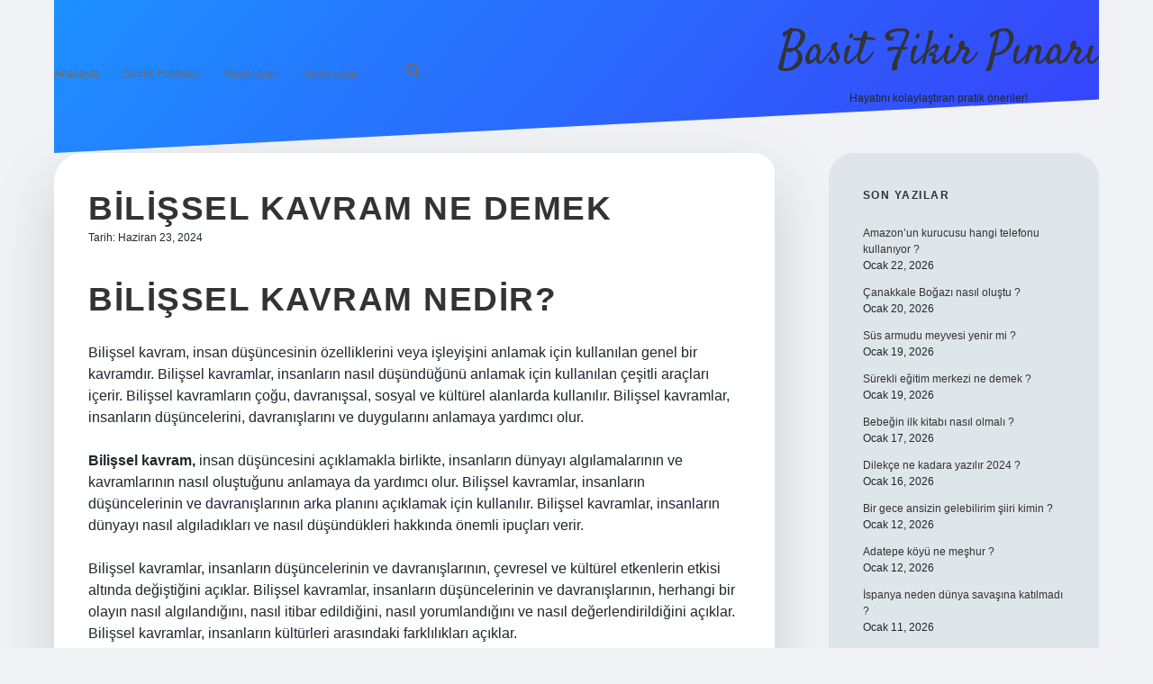

--- FILE ---
content_type: text/html; charset=UTF-8
request_url: https://kolaydna.com.tr/bilissel-kavram-ne-demek/
body_size: 14658
content:
<!DOCTYPE html>

<html lang="tr">

<head>
	<title>Bilişsel kavram ne demek &#8211; Basit Fikir Pınarı</title>
<meta name='robots' content='max-image-preview:large' />
<meta charset="UTF-8" />
<meta name="viewport" content="width=device-width, initial-scale=1" />
<meta name="template" content="Apex 1.40" />
<link rel='dns-prefetch' href='//fonts.googleapis.com' />
<link rel="alternate" type="application/rss+xml" title="Basit Fikir Pınarı &raquo; akışı" href="https://kolaydna.com.tr/feed/" />
<link rel="alternate" type="application/rss+xml" title="Basit Fikir Pınarı &raquo; yorum akışı" href="https://kolaydna.com.tr/comments/feed/" />
<link rel="alternate" type="application/rss+xml" title="Basit Fikir Pınarı &raquo; Bilişsel kavram ne demek yorum akışı" href="https://kolaydna.com.tr/bilissel-kavram-ne-demek/feed/" />
<link rel="alternate" title="oEmbed (JSON)" type="application/json+oembed" href="https://kolaydna.com.tr/wp-json/oembed/1.0/embed?url=https%3A%2F%2Fkolaydna.com.tr%2Fbilissel-kavram-ne-demek%2F" />
<link rel="alternate" title="oEmbed (XML)" type="text/xml+oembed" href="https://kolaydna.com.tr/wp-json/oembed/1.0/embed?url=https%3A%2F%2Fkolaydna.com.tr%2Fbilissel-kavram-ne-demek%2F&#038;format=xml" />
<style id='wp-img-auto-sizes-contain-inline-css' type='text/css'>
img:is([sizes=auto i],[sizes^="auto," i]){contain-intrinsic-size:3000px 1500px}
/*# sourceURL=wp-img-auto-sizes-contain-inline-css */
</style>
<style id='wp-emoji-styles-inline-css' type='text/css'>

	img.wp-smiley, img.emoji {
		display: inline !important;
		border: none !important;
		box-shadow: none !important;
		height: 1em !important;
		width: 1em !important;
		margin: 0 0.07em !important;
		vertical-align: -0.1em !important;
		background: none !important;
		padding: 0 !important;
	}
/*# sourceURL=wp-emoji-styles-inline-css */
</style>
<style id='wp-block-library-inline-css' type='text/css'>
:root{--wp-block-synced-color:#7a00df;--wp-block-synced-color--rgb:122,0,223;--wp-bound-block-color:var(--wp-block-synced-color);--wp-editor-canvas-background:#ddd;--wp-admin-theme-color:#007cba;--wp-admin-theme-color--rgb:0,124,186;--wp-admin-theme-color-darker-10:#006ba1;--wp-admin-theme-color-darker-10--rgb:0,107,160.5;--wp-admin-theme-color-darker-20:#005a87;--wp-admin-theme-color-darker-20--rgb:0,90,135;--wp-admin-border-width-focus:2px}@media (min-resolution:192dpi){:root{--wp-admin-border-width-focus:1.5px}}.wp-element-button{cursor:pointer}:root .has-very-light-gray-background-color{background-color:#eee}:root .has-very-dark-gray-background-color{background-color:#313131}:root .has-very-light-gray-color{color:#eee}:root .has-very-dark-gray-color{color:#313131}:root .has-vivid-green-cyan-to-vivid-cyan-blue-gradient-background{background:linear-gradient(135deg,#00d084,#0693e3)}:root .has-purple-crush-gradient-background{background:linear-gradient(135deg,#34e2e4,#4721fb 50%,#ab1dfe)}:root .has-hazy-dawn-gradient-background{background:linear-gradient(135deg,#faaca8,#dad0ec)}:root .has-subdued-olive-gradient-background{background:linear-gradient(135deg,#fafae1,#67a671)}:root .has-atomic-cream-gradient-background{background:linear-gradient(135deg,#fdd79a,#004a59)}:root .has-nightshade-gradient-background{background:linear-gradient(135deg,#330968,#31cdcf)}:root .has-midnight-gradient-background{background:linear-gradient(135deg,#020381,#2874fc)}:root{--wp--preset--font-size--normal:16px;--wp--preset--font-size--huge:42px}.has-regular-font-size{font-size:1em}.has-larger-font-size{font-size:2.625em}.has-normal-font-size{font-size:var(--wp--preset--font-size--normal)}.has-huge-font-size{font-size:var(--wp--preset--font-size--huge)}.has-text-align-center{text-align:center}.has-text-align-left{text-align:left}.has-text-align-right{text-align:right}.has-fit-text{white-space:nowrap!important}#end-resizable-editor-section{display:none}.aligncenter{clear:both}.items-justified-left{justify-content:flex-start}.items-justified-center{justify-content:center}.items-justified-right{justify-content:flex-end}.items-justified-space-between{justify-content:space-between}.screen-reader-text{border:0;clip-path:inset(50%);height:1px;margin:-1px;overflow:hidden;padding:0;position:absolute;width:1px;word-wrap:normal!important}.screen-reader-text:focus{background-color:#ddd;clip-path:none;color:#444;display:block;font-size:1em;height:auto;left:5px;line-height:normal;padding:15px 23px 14px;text-decoration:none;top:5px;width:auto;z-index:100000}html :where(.has-border-color){border-style:solid}html :where([style*=border-top-color]){border-top-style:solid}html :where([style*=border-right-color]){border-right-style:solid}html :where([style*=border-bottom-color]){border-bottom-style:solid}html :where([style*=border-left-color]){border-left-style:solid}html :where([style*=border-width]){border-style:solid}html :where([style*=border-top-width]){border-top-style:solid}html :where([style*=border-right-width]){border-right-style:solid}html :where([style*=border-bottom-width]){border-bottom-style:solid}html :where([style*=border-left-width]){border-left-style:solid}html :where(img[class*=wp-image-]){height:auto;max-width:100%}:where(figure){margin:0 0 1em}html :where(.is-position-sticky){--wp-admin--admin-bar--position-offset:var(--wp-admin--admin-bar--height,0px)}@media screen and (max-width:600px){html :where(.is-position-sticky){--wp-admin--admin-bar--position-offset:0px}}

/*# sourceURL=wp-block-library-inline-css */
</style><style id='global-styles-inline-css' type='text/css'>
:root{--wp--preset--aspect-ratio--square: 1;--wp--preset--aspect-ratio--4-3: 4/3;--wp--preset--aspect-ratio--3-4: 3/4;--wp--preset--aspect-ratio--3-2: 3/2;--wp--preset--aspect-ratio--2-3: 2/3;--wp--preset--aspect-ratio--16-9: 16/9;--wp--preset--aspect-ratio--9-16: 9/16;--wp--preset--color--black: #000000;--wp--preset--color--cyan-bluish-gray: #abb8c3;--wp--preset--color--white: #ffffff;--wp--preset--color--pale-pink: #f78da7;--wp--preset--color--vivid-red: #cf2e2e;--wp--preset--color--luminous-vivid-orange: #ff6900;--wp--preset--color--luminous-vivid-amber: #fcb900;--wp--preset--color--light-green-cyan: #7bdcb5;--wp--preset--color--vivid-green-cyan: #00d084;--wp--preset--color--pale-cyan-blue: #8ed1fc;--wp--preset--color--vivid-cyan-blue: #0693e3;--wp--preset--color--vivid-purple: #9b51e0;--wp--preset--gradient--vivid-cyan-blue-to-vivid-purple: linear-gradient(135deg,rgb(6,147,227) 0%,rgb(155,81,224) 100%);--wp--preset--gradient--light-green-cyan-to-vivid-green-cyan: linear-gradient(135deg,rgb(122,220,180) 0%,rgb(0,208,130) 100%);--wp--preset--gradient--luminous-vivid-amber-to-luminous-vivid-orange: linear-gradient(135deg,rgb(252,185,0) 0%,rgb(255,105,0) 100%);--wp--preset--gradient--luminous-vivid-orange-to-vivid-red: linear-gradient(135deg,rgb(255,105,0) 0%,rgb(207,46,46) 100%);--wp--preset--gradient--very-light-gray-to-cyan-bluish-gray: linear-gradient(135deg,rgb(238,238,238) 0%,rgb(169,184,195) 100%);--wp--preset--gradient--cool-to-warm-spectrum: linear-gradient(135deg,rgb(74,234,220) 0%,rgb(151,120,209) 20%,rgb(207,42,186) 40%,rgb(238,44,130) 60%,rgb(251,105,98) 80%,rgb(254,248,76) 100%);--wp--preset--gradient--blush-light-purple: linear-gradient(135deg,rgb(255,206,236) 0%,rgb(152,150,240) 100%);--wp--preset--gradient--blush-bordeaux: linear-gradient(135deg,rgb(254,205,165) 0%,rgb(254,45,45) 50%,rgb(107,0,62) 100%);--wp--preset--gradient--luminous-dusk: linear-gradient(135deg,rgb(255,203,112) 0%,rgb(199,81,192) 50%,rgb(65,88,208) 100%);--wp--preset--gradient--pale-ocean: linear-gradient(135deg,rgb(255,245,203) 0%,rgb(182,227,212) 50%,rgb(51,167,181) 100%);--wp--preset--gradient--electric-grass: linear-gradient(135deg,rgb(202,248,128) 0%,rgb(113,206,126) 100%);--wp--preset--gradient--midnight: linear-gradient(135deg,rgb(2,3,129) 0%,rgb(40,116,252) 100%);--wp--preset--font-size--small: 12px;--wp--preset--font-size--medium: 20px;--wp--preset--font-size--large: 21px;--wp--preset--font-size--x-large: 42px;--wp--preset--font-size--regular: 16px;--wp--preset--font-size--larger: 37px;--wp--preset--spacing--20: 0.44rem;--wp--preset--spacing--30: 0.67rem;--wp--preset--spacing--40: 1rem;--wp--preset--spacing--50: 1.5rem;--wp--preset--spacing--60: 2.25rem;--wp--preset--spacing--70: 3.38rem;--wp--preset--spacing--80: 5.06rem;--wp--preset--shadow--natural: 6px 6px 9px rgba(0, 0, 0, 0.2);--wp--preset--shadow--deep: 12px 12px 50px rgba(0, 0, 0, 0.4);--wp--preset--shadow--sharp: 6px 6px 0px rgba(0, 0, 0, 0.2);--wp--preset--shadow--outlined: 6px 6px 0px -3px rgb(255, 255, 255), 6px 6px rgb(0, 0, 0);--wp--preset--shadow--crisp: 6px 6px 0px rgb(0, 0, 0);}:where(.is-layout-flex){gap: 0.5em;}:where(.is-layout-grid){gap: 0.5em;}body .is-layout-flex{display: flex;}.is-layout-flex{flex-wrap: wrap;align-items: center;}.is-layout-flex > :is(*, div){margin: 0;}body .is-layout-grid{display: grid;}.is-layout-grid > :is(*, div){margin: 0;}:where(.wp-block-columns.is-layout-flex){gap: 2em;}:where(.wp-block-columns.is-layout-grid){gap: 2em;}:where(.wp-block-post-template.is-layout-flex){gap: 1.25em;}:where(.wp-block-post-template.is-layout-grid){gap: 1.25em;}.has-black-color{color: var(--wp--preset--color--black) !important;}.has-cyan-bluish-gray-color{color: var(--wp--preset--color--cyan-bluish-gray) !important;}.has-white-color{color: var(--wp--preset--color--white) !important;}.has-pale-pink-color{color: var(--wp--preset--color--pale-pink) !important;}.has-vivid-red-color{color: var(--wp--preset--color--vivid-red) !important;}.has-luminous-vivid-orange-color{color: var(--wp--preset--color--luminous-vivid-orange) !important;}.has-luminous-vivid-amber-color{color: var(--wp--preset--color--luminous-vivid-amber) !important;}.has-light-green-cyan-color{color: var(--wp--preset--color--light-green-cyan) !important;}.has-vivid-green-cyan-color{color: var(--wp--preset--color--vivid-green-cyan) !important;}.has-pale-cyan-blue-color{color: var(--wp--preset--color--pale-cyan-blue) !important;}.has-vivid-cyan-blue-color{color: var(--wp--preset--color--vivid-cyan-blue) !important;}.has-vivid-purple-color{color: var(--wp--preset--color--vivid-purple) !important;}.has-black-background-color{background-color: var(--wp--preset--color--black) !important;}.has-cyan-bluish-gray-background-color{background-color: var(--wp--preset--color--cyan-bluish-gray) !important;}.has-white-background-color{background-color: var(--wp--preset--color--white) !important;}.has-pale-pink-background-color{background-color: var(--wp--preset--color--pale-pink) !important;}.has-vivid-red-background-color{background-color: var(--wp--preset--color--vivid-red) !important;}.has-luminous-vivid-orange-background-color{background-color: var(--wp--preset--color--luminous-vivid-orange) !important;}.has-luminous-vivid-amber-background-color{background-color: var(--wp--preset--color--luminous-vivid-amber) !important;}.has-light-green-cyan-background-color{background-color: var(--wp--preset--color--light-green-cyan) !important;}.has-vivid-green-cyan-background-color{background-color: var(--wp--preset--color--vivid-green-cyan) !important;}.has-pale-cyan-blue-background-color{background-color: var(--wp--preset--color--pale-cyan-blue) !important;}.has-vivid-cyan-blue-background-color{background-color: var(--wp--preset--color--vivid-cyan-blue) !important;}.has-vivid-purple-background-color{background-color: var(--wp--preset--color--vivid-purple) !important;}.has-black-border-color{border-color: var(--wp--preset--color--black) !important;}.has-cyan-bluish-gray-border-color{border-color: var(--wp--preset--color--cyan-bluish-gray) !important;}.has-white-border-color{border-color: var(--wp--preset--color--white) !important;}.has-pale-pink-border-color{border-color: var(--wp--preset--color--pale-pink) !important;}.has-vivid-red-border-color{border-color: var(--wp--preset--color--vivid-red) !important;}.has-luminous-vivid-orange-border-color{border-color: var(--wp--preset--color--luminous-vivid-orange) !important;}.has-luminous-vivid-amber-border-color{border-color: var(--wp--preset--color--luminous-vivid-amber) !important;}.has-light-green-cyan-border-color{border-color: var(--wp--preset--color--light-green-cyan) !important;}.has-vivid-green-cyan-border-color{border-color: var(--wp--preset--color--vivid-green-cyan) !important;}.has-pale-cyan-blue-border-color{border-color: var(--wp--preset--color--pale-cyan-blue) !important;}.has-vivid-cyan-blue-border-color{border-color: var(--wp--preset--color--vivid-cyan-blue) !important;}.has-vivid-purple-border-color{border-color: var(--wp--preset--color--vivid-purple) !important;}.has-vivid-cyan-blue-to-vivid-purple-gradient-background{background: var(--wp--preset--gradient--vivid-cyan-blue-to-vivid-purple) !important;}.has-light-green-cyan-to-vivid-green-cyan-gradient-background{background: var(--wp--preset--gradient--light-green-cyan-to-vivid-green-cyan) !important;}.has-luminous-vivid-amber-to-luminous-vivid-orange-gradient-background{background: var(--wp--preset--gradient--luminous-vivid-amber-to-luminous-vivid-orange) !important;}.has-luminous-vivid-orange-to-vivid-red-gradient-background{background: var(--wp--preset--gradient--luminous-vivid-orange-to-vivid-red) !important;}.has-very-light-gray-to-cyan-bluish-gray-gradient-background{background: var(--wp--preset--gradient--very-light-gray-to-cyan-bluish-gray) !important;}.has-cool-to-warm-spectrum-gradient-background{background: var(--wp--preset--gradient--cool-to-warm-spectrum) !important;}.has-blush-light-purple-gradient-background{background: var(--wp--preset--gradient--blush-light-purple) !important;}.has-blush-bordeaux-gradient-background{background: var(--wp--preset--gradient--blush-bordeaux) !important;}.has-luminous-dusk-gradient-background{background: var(--wp--preset--gradient--luminous-dusk) !important;}.has-pale-ocean-gradient-background{background: var(--wp--preset--gradient--pale-ocean) !important;}.has-electric-grass-gradient-background{background: var(--wp--preset--gradient--electric-grass) !important;}.has-midnight-gradient-background{background: var(--wp--preset--gradient--midnight) !important;}.has-small-font-size{font-size: var(--wp--preset--font-size--small) !important;}.has-medium-font-size{font-size: var(--wp--preset--font-size--medium) !important;}.has-large-font-size{font-size: var(--wp--preset--font-size--large) !important;}.has-x-large-font-size{font-size: var(--wp--preset--font-size--x-large) !important;}
/*# sourceURL=global-styles-inline-css */
</style>

<style id='classic-theme-styles-inline-css' type='text/css'>
/*! This file is auto-generated */
.wp-block-button__link{color:#fff;background-color:#32373c;border-radius:9999px;box-shadow:none;text-decoration:none;padding:calc(.667em + 2px) calc(1.333em + 2px);font-size:1.125em}.wp-block-file__button{background:#32373c;color:#fff;text-decoration:none}
/*# sourceURL=/wp-includes/css/classic-themes.min.css */
</style>
<link rel='stylesheet' id='ct-apex-google-fonts-css' href='//fonts.googleapis.com/css?family=Open+Sans%3A400%2C700%7CSatisfy&#038;subset=latin%2Clatin-ext&#038;display=swap&#038;ver=6.9' type='text/css' media='all' />
<link rel='stylesheet' id='ct-apex-font-awesome-css' href='https://kolaydna.com.tr/wp-content/themes/apex/assets/font-awesome/css/all.min.css?ver=6.9' type='text/css' media='all' />
<link rel='stylesheet' id='ct-apex-style-css' href='https://kolaydna.com.tr/wp-content/themes/apex/style.css?ver=6.9' type='text/css' media='all' />
<style id='ct-apex-style-inline-css' type='text/css'>
/* ================= Temel Ayarlar ================= */
:root {
    --bg-color: #f0f2f5;
    --text-color: #1e272e;
    --menu-bg: #2d3436;
    --menu-hover: #ff6b81;
    --heading-color: #2f3542;
    --accent-color: #ffa502;
    --card-bg: #ffffff;
    --card-shadow: rgba(0,0,0,0.15);
    --transition-speed: 0.35s;
}

/* ================= Fontlar ================= */
body {
    font-family: 'Inter', sans-serif;
    background: var(--bg-color);
    color: var(--text-color);
    margin:0; padding:0;
    transition: all var(--transition-speed) ease;
}
h1, h2, h3, h4 {
    font-family: 'Poppins', sans-serif;
    font-weight: 900;
    text-transform: uppercase;
    letter-spacing: 1.5px;
    transition: transform var(--transition-speed) ease, color var(--transition-speed) ease;
}
h1:hover,h2:hover {
    color: var(--accent-color);
    transform: scale(1.08) rotate(-1deg);
}

/* ================= Header ================= */
header {
    height: 170px;
    display:flex;
    align-items:center;
    justify-content:space-between;
    padding:0 60px;
    background: linear-gradient(130deg, #1e90ff, #3742fa);
    clip-path: polygon(0 0, 100% 0, 100% 65%, 0 100%);
    box-shadow:0 18px 55px var(--card-shadow);
}

/* ================= Menü ================= */
nav.main-nav {
    display:flex;
    gap:50px;
    font-family:'Poppins', sans-serif;
    font-weight:600;
}
nav.main-nav a {
    color:#fff;
    padding:14px 0;
    position:relative;
    transition: all var(--transition-speed) ease;
}
nav.main-nav a::after {
    content:'';
    position:absolute;
    width:0;
    height:3px;
    background: var(--accent-color);
    bottom:-5px;
    left:0;
    transition:width var(--transition-speed) ease;
}
nav.main-nav a:hover::after {
    width:100%;
}
nav.main-nav a:hover {
    color: var(--menu-hover);
    text-shadow: 0 0 4px rgba(255,107,129,0.8);
}

/* ================= Post Kartları ================= */
.post-container {
    background: var(--card-bg);
    border-radius: 32px 22px 32px 22px;
    padding:38px;
    margin-bottom:45px;
    box-shadow:0 28px 70px var(--card-shadow);
    transition: transform var(--transition-speed) ease, box-shadow var(--transition-speed) ease, background var(--transition-speed) ease;
}
.post-container:hover {
    transform: scale(1.08) rotate(-2deg);
    box-shadow:0 35px 85px rgba(0,0,0,0.25);
    background: linear-gradient(145deg, #dfe4ea, #f1f2f6);
}

/* ================= Butonlar ================= */
button, .button, input[type="submit"] {
    padding:18px 42px;
    font-family:'Poppins', sans-serif;
    font-weight:700;
    border:none;
    border-radius:50% 20% 45% 15%;
    background:linear-gradient(135deg, #3742fa, #ff6b81);
    color:#fff;
    cursor:pointer;
    transition: all var(--transition-speed) ease;
}
button:hover, .button:hover, input[type="submit"]:hover {
    transform: scale(1.15) rotate(3deg);
    background:linear-gradient(135deg, #ff6b81, #ffa502);
}

/* ================= Sidebar ================= */
.sidebar {
    background:#dfe6e9;
    border-radius:28px;
    padding:38px;
}
.sidebar .widget-title {
    font-weight:800;
    text-transform:uppercase;
    color:#2d3436;
}

/* ================= Footer ================= */
footer {
    background: linear-gradient(135deg, #3742fa, #1e90ff);
    padding:70px 30px;
    text-align:center;
    clip-path: polygon(0 20%, 100% 0%, 100% 100%, 0 100%);
    color:#fff;
}
footer a {color:#fff;transition:color 0.3s;}
footer a:hover {color: var(--accent-color);}

/* ================= Kayan Başlıklar ================= */
.topic-marquee {
    overflow:hidden;
    white-space:nowrap;
    background:#3742fa;
    padding:20px 0;
    border-radius:14px;
    margin-bottom:35px;
}
.topic-marquee span {
    display:inline-block;
    padding-left:100%;
    animation: scrollTopics 20s linear infinite;
    font-weight:700;
    color:#fff;
    margin-right:70px;
    transition: all 0.3s ease;
}
.topic-marquee span:hover {
    transform: scale(1.25) rotate(-1.5deg);
    color: #ffa502;
}
@keyframes scrollTopics {
    0% {transform:translateX(0);}
    100% {transform:translateX(-100%);}
}

/* ================= Responsive ================= */
@media(max-width:1024px){
    nav.main-nav{ display:none; }
    .post-container{ padding:30px; }
}
@media(max-width:768px){
    .sidebar{ padding:25px; }
}
/*# sourceURL=ct-apex-style-inline-css */
</style>
<script type="text/javascript" src="https://kolaydna.com.tr/wp-includes/js/jquery/jquery.min.js?ver=3.7.1" id="jquery-core-js"></script>
<script type="text/javascript" src="https://kolaydna.com.tr/wp-includes/js/jquery/jquery-migrate.min.js?ver=3.4.1" id="jquery-migrate-js"></script>
<link rel="https://api.w.org/" href="https://kolaydna.com.tr/wp-json/" /><link rel="alternate" title="JSON" type="application/json" href="https://kolaydna.com.tr/wp-json/wp/v2/posts/75" /><link rel="EditURI" type="application/rsd+xml" title="RSD" href="https://kolaydna.com.tr/xmlrpc.php?rsd" />
<meta name="generator" content="WordPress 6.9" />
<link rel="canonical" href="https://kolaydna.com.tr/bilissel-kavram-ne-demek/" />
<link rel='shortlink' href='https://kolaydna.com.tr/?p=75' />
<style type="text/css">.recentcomments a{display:inline !important;padding:0 !important;margin:0 !important;}</style><link rel="icon" href="https://kolaydna.com.tr/wp-content/uploads/2025/09/470-150x150.png" sizes="32x32" />
<link rel="icon" href="https://kolaydna.com.tr/wp-content/uploads/2025/09/470-300x300.png" sizes="192x192" />
<link rel="apple-touch-icon" href="https://kolaydna.com.tr/wp-content/uploads/2025/09/470-300x300.png" />
<meta name="msapplication-TileImage" content="https://kolaydna.com.tr/wp-content/uploads/2025/09/470-300x300.png" />
		<style type="text/css" id="wp-custom-css">
			/* ================= Temel Ayarlar ================= */
:root {
    --bg-color: #f0f2f5;
    --text-color: #1e272e;
    --menu-bg: #2d3436;
    --menu-hover: #ff6b81;
    --heading-color: #2f3542;
    --accent-color: #ffa502;
    --card-bg: #ffffff;
    --card-shadow: rgba(0,0,0,0.15);
    --transition-speed: 0.35s;
}

/* ================= Fontlar ================= */
body {
    font-family: 'Inter', sans-serif;
    background: var(--bg-color);
    color: var(--text-color);
    margin:0; padding:0;
    transition: all var(--transition-speed) ease;
}
h1, h2, h3, h4 {
    font-family: 'Poppins', sans-serif;
    font-weight: 900;
    text-transform: uppercase;
    letter-spacing: 1.5px;
    transition: transform var(--transition-speed) ease, color var(--transition-speed) ease;
}
h1:hover,h2:hover {
    color: var(--accent-color);
    transform: scale(1.08) rotate(-1deg);
}

/* ================= Header ================= */
header {
    height: 170px;
    display:flex;
    align-items:center;
    justify-content:space-between;
    padding:0 60px;
    background: linear-gradient(130deg, #1e90ff, #3742fa);
    clip-path: polygon(0 0, 100% 0, 100% 65%, 0 100%);
    box-shadow:0 18px 55px var(--card-shadow);
}

/* ================= Menü ================= */
nav.main-nav {
    display:flex;
    gap:50px;
    font-family:'Poppins', sans-serif;
    font-weight:600;
}
nav.main-nav a {
    color:#fff;
    padding:14px 0;
    position:relative;
    transition: all var(--transition-speed) ease;
}
nav.main-nav a::after {
    content:'';
    position:absolute;
    width:0;
    height:3px;
    background: var(--accent-color);
    bottom:-5px;
    left:0;
    transition:width var(--transition-speed) ease;
}
nav.main-nav a:hover::after {
    width:100%;
}
nav.main-nav a:hover {
    color: var(--menu-hover);
    text-shadow: 0 0 4px rgba(255,107,129,0.8);
}

/* ================= Post Kartları ================= */
.post-container {
    background: var(--card-bg);
    border-radius: 32px 22px 32px 22px;
    padding:38px;
    margin-bottom:45px;
    box-shadow:0 28px 70px var(--card-shadow);
    transition: transform var(--transition-speed) ease, box-shadow var(--transition-speed) ease, background var(--transition-speed) ease;
}
.post-container:hover {
    transform: scale(1.08) rotate(-2deg);
    box-shadow:0 35px 85px rgba(0,0,0,0.25);
    background: linear-gradient(145deg, #dfe4ea, #f1f2f6);
}

/* ================= Butonlar ================= */
button, .button, input[type="submit"] {
    padding:18px 42px;
    font-family:'Poppins', sans-serif;
    font-weight:700;
    border:none;
    border-radius:50% 20% 45% 15%;
    background:linear-gradient(135deg, #3742fa, #ff6b81);
    color:#fff;
    cursor:pointer;
    transition: all var(--transition-speed) ease;
}
button:hover, .button:hover, input[type="submit"]:hover {
    transform: scale(1.15) rotate(3deg);
    background:linear-gradient(135deg, #ff6b81, #ffa502);
}

/* ================= Sidebar ================= */
.sidebar {
    background:#dfe6e9;
    border-radius:28px;
    padding:38px;
}
.sidebar .widget-title {
    font-weight:800;
    text-transform:uppercase;
    color:#2d3436;
}

/* ================= Footer ================= */
footer {
    background: linear-gradient(135deg, #3742fa, #1e90ff);
    padding:70px 30px;
    text-align:center;
    clip-path: polygon(0 20%, 100% 0%, 100% 100%, 0 100%);
    color:#fff;
}
footer a {color:#fff;transition:color 0.3s;}
footer a:hover {color: var(--accent-color);}

/* ================= Kayan Başlıklar ================= */
.topic-marquee {
    overflow:hidden;
    white-space:nowrap;
    background:#3742fa;
    padding:20px 0;
    border-radius:14px;
    margin-bottom:35px;
}
.topic-marquee span {
    display:inline-block;
    padding-left:100%;
    animation: scrollTopics 20s linear infinite;
    font-weight:700;
    color:#fff;
    margin-right:70px;
    transition: all 0.3s ease;
}
.topic-marquee span:hover {
    transform: scale(1.25) rotate(-1.5deg);
    color: #ffa502;
}
@keyframes scrollTopics {
    0% {transform:translateX(0);}
    100% {transform:translateX(-100%);}
}

/* ================= Responsive ================= */
@media(max-width:1024px){
    nav.main-nav{ display:none; }
    .post-container{ padding:30px; }
}
@media(max-width:768px){
    .sidebar{ padding:25px; }
}		</style>
		</head>

<body id="apex" class="wp-singular post-template-default single single-post postid-75 single-format-standard wp-theme-apex singular singular-post singular-post-75">
			<a class="skip-content" href="#main">İçeriğe geç</a>
	<div id="overflow-container" class="overflow-container">
		<div id="max-width" class="max-width">
									<header class="site-header" id="site-header" role="banner">
				<div id="menu-primary-container" class="menu-primary-container">
					<div id="menu-primary" class="menu-container menu-primary" role="navigation">
	<nav class="menu"><ul id="menu-primary-items" class="menu-primary-items"><li id="menu-item-71" class="menu-item menu-item-type-custom menu-item-object-custom menu-item-home menu-item-71"><a href="https://kolaydna.com.tr/">Anasayfa</a></li>
<li id="menu-item-72" class="menu-item menu-item-type-post_type menu-item-object-page menu-item-72"><a href="https://kolaydna.com.tr/gizlilik-politikasi/">Gizlilik Politikası</a></li>
<li id="menu-item-73" class="menu-item menu-item-type-post_type menu-item-object-page menu-item-73"><a href="https://kolaydna.com.tr/yasal-uyari/">Yasal Uyarı</a></li>
<li id="menu-item-1555" class="menu-item menu-item-type-post_type menu-item-object-page menu-item-1555"><a href="https://kolaydna.com.tr/hakkimizda/">Hakkımızda</a></li>
</ul></nav></div>
					<div class='search-form-container'>
	<button id="search-icon" class="search-icon">
		<i class="fas fa-search"></i>
	</button>
	<form role="search" method="get" class="search-form" action="https://kolaydna.com.tr/">
		<label class="screen-reader-text">Arama</label>
		<input type="search" class="search-field" placeholder="Arayın..." value="" name="s"
		       title="Arama sonuçları:" tabindex="-1"/>
	</form>
</div>									</div>
				<button id="toggle-navigation" class="toggle-navigation">
					<span class="screen-reader-text">menüyü aç</span>
					<svg width="24px" height="18px" viewBox="0 0 24 18" version="1.1" xmlns="http://www.w3.org/2000/svg" xmlns:xlink="http://www.w3.org/1999/xlink">
				    <g stroke="none" stroke-width="1" fill="none" fill-rule="evenodd">
				        <g transform="translate(-148.000000, -36.000000)" fill="#6B6B6B">
				            <g transform="translate(123.000000, 25.000000)">
				                <g transform="translate(25.000000, 11.000000)">
				                    <rect x="0" y="16" width="24" height="2"></rect>
				                    <rect x="0" y="8" width="24" height="2"></rect>
				                    <rect x="0" y="0" width="24" height="2"></rect>
				                </g>
				            </g>
				        </g>
				    </g>
				</svg>				</button>
				<div id="title-container" class="title-container">
					<div id='site-title' class='site-title'><a href='https://kolaydna.com.tr'>Basit Fikir Pınarı</a></div>					<p class="tagline">Hayatını kolaylaştıran pratik öneriler!</p>				</div>
			</header>
									<section id="main" class="main" role="main">
				<div id="loop-container" class="loop-container">
	<div class="post-75 post type-post status-publish format-standard hentry category-makaleler tag-bili tag-sel tag-ve entry">
		<article>
				<div class="post-container">
			<div class='post-header'>
				<h1 class='post-title'>Bilişsel kavram ne demek</h1>
				<div class="post-byline">
    <span class="post-date">
		Tarih: Haziran 23, 2024	</span>
	</div>			</div>
			<div class="post-content">
								<h1>Bilişsel Kavram Nedir?</h1>
<p>Bilişsel kavram, insan düşüncesinin özelliklerini veya işleyişini anlamak için kullanılan genel bir kavramdır. Bilişsel kavramlar, insanların nasıl düşündüğünü anlamak için kullanılan çeşitli araçları içerir. Bilişsel kavramların çoğu, davranışsal, sosyal ve kültürel alanlarda kullanılır. Bilişsel kavramlar, insanların düşüncelerini, davranışlarını ve duygularını anlamaya yardımcı olur.</p>
<p><strong>Bilişsel kavram,</strong> insan düşüncesini açıklamakla birlikte, insanların dünyayı algılamalarının ve kavramlarının nasıl oluştuğunu anlamaya da yardımcı olur. Bilişsel kavramlar, insanların düşüncelerinin ve davranışlarının arka planını açıklamak için kullanılır. Bilişsel kavramlar, insanların dünyayı nasıl algıladıkları ve nasıl düşündükleri hakkında önemli ipuçları verir.</p>
<p>Bilişsel kavramlar, insanların düşüncelerinin ve davranışlarının, çevresel ve kültürel etkenlerin etkisi altında değiştiğini açıklar. Bilişsel kavramlar, insanların düşüncelerinin ve davranışlarının, herhangi bir olayın nasıl algılandığını, nasıl itibar edildiğini, nasıl yorumlandığını ve nasıl değerlendirildiğini açıklar. Bilişsel kavramlar, insanların kültürleri arasındaki farklılıkları açıklar.</p>
<p>Bilişsel kavramlar, insanların düşüncelerinin ve davranışlarının, kültürel ve sosyal alanlarda nasıl yorumlandığını anlamaya da yardımcı olur. Bilişsel kavramlar, insanların düşüncelerinin ve davranışlarının, kültürel ve sosyal ortamlarda nasıl etkilediğini anlamak için kullanılır. Bilişsel kavramlar, insanların kültürel ve sosyal alanlarda nasıl etkileştiğini anlamaya da yardımcı olur.</p>
<p>Bilişsel kavramlar, insanların düşüncelerindeki farklılıkların, çevresel ve sosyal etkenlerin etkisi altında nasıl oluştuğunu anlamaya da yardımcı olur. Bilişsel kavramlar, insanların düşüncelerinin ve davranışlarının, çevresel ve kültürel etkenlerin etkisi altında nasıl değiştiğini açıklar. Bilişsel kavramlar, insanların dünyayı nasıl algıladıkları ve nasıl düşündükleri hakkında önemli ipuçları verir.</p>
<p>Bilişsel kavramlar, düşüncelerin ve davranışların etkileşimini anlamak ve anlamak için kullanılır. Bilişsel kavramlar, insanların düşüncelerinin ve davranışlarının, çevresel ve kültürel etkenlerin etkisi altında nasıl etkilediğini anlamaya da yardımcı olur. Bilişsel kavramlar, aynı zamanda insanların kültürel ve sosyal alanlarda nasıl etkileştiğini de anlamaya da yardımcı olur.</p>
<p>Bilişsel kavramlar, insanların davranışlarının ve düşüncelerinin, çevreye ve kültüre nasıl tepki verdiğini anlamaya da yardımcı olur. Bilişsel kavramlar, insanların düşüncelerinin ve davranışlarının, kültürel ve çevresel ortamlarda nasıl etkileştiğini anlamaya da yardımcı olur. Bilişsel kavramlar, insanların düşüncelerinin ve davranışlarının, herhangi bir olayın nasıl algılandığını, nasıl itibar edildiğini, nasıl yorumlandığı ve nasıl değerlendirildiğini anlamaya da yardımcı olur.</p>
<p>Bu, bilişsel kavramın genel bir açıklamasıdır. Bilişsel kavramlar, insanların düşüncelerinin ve davranışlarının, çevresel ve kültürel faktörlerin etkisi altında nasıl değiştiğini anlamaya da yardımcı olur. Bilişsel kavramlar, insanların dünyayı nasıl algıladıkları ve nasıl düşündükleri hakkında önemli ipuçları verir. Bilişsel kavramlar, insanların kültürleri arasındaki farklılıkları ve düşüncelerinin arka planını anlamaya da yardımcı olur.</p>
							</div>
						<div class="post-meta">
				<p class="post-categories"><span>Tarih: </span><a href="https://kolaydna.com.tr/category/makaleler/" title="Makaleler kategorisinde yazılan tüm yazıları gör">Makaleler</a></p>				<div class="post-tags"><ul><li><a href="https://kolaydna.com.tr/tag/bili/" title="bili etiketine sahip tüm yazıları gör">bili</a></li><li><a href="https://kolaydna.com.tr/tag/sel/" title="sel etiketine sahip tüm yazıları gör">sel</a></li><li><a href="https://kolaydna.com.tr/tag/ve/" title="ve etiketine sahip tüm yazıları gör">ve</a></li></ul></div>				<nav class="further-reading">
	<div class="previous">
		<span>Önceki Yazı</span>
		<a href="https://kolaydna.com.tr/vezneci-kelimesinin-anlami-nedir/">Vezneci kelimesinin anlamı nedir</a>
	</div>
	<div class="next">
		<span>Sonraki Yazı</span>
		<a href="https://kolaydna.com.tr/cekince-kavrami-nedir/">Çekince kavramı nedir</a>
	</div>
</nav>			</div>
		</div>
	</article>
	<section id="comments" class="comments">
      <div class="comments-number">
      <h2>
        14 Yorum      </h2>
    </div>
    <ol class="comment-list">
    		<li class="comment even thread-even depth-1" id="li-comment-525">
		<article id="comment-525" class="comment">
			<div class="comment-author">
				<img alt='Umay' src='https://secure.gravatar.com/avatar/3d13579f08e876d2d2d94da15ea657fb39795dd2a59e3378c9e58c4f4b0d053b?s=48&#038;d=mm&#038;r=g' srcset='https://secure.gravatar.com/avatar/3d13579f08e876d2d2d94da15ea657fb39795dd2a59e3378c9e58c4f4b0d053b?s=96&#038;d=mm&#038;r=g 2x' class='avatar avatar-48 photo' height='48' width='48' decoding='async'/>				<span class="author-name">Umay</span>
			</div>
			<div class="comment-content">
								<p>Bilişsel kavram ne demek başlangıcı açık anlatılmış, fakat detaylar sanki sonraya bırakılmış.</p>
			</div>
			<div class="comment-footer">
				<span class="comment-date">Eylül 23, 2024</span>
				<a rel="nofollow" class="comment-reply-link" href="https://kolaydna.com.tr/bilissel-kavram-ne-demek/?replytocom=525#respond" data-commentid="525" data-postid="75" data-belowelement="comment-525" data-respondelement="respond" data-replyto="Umay için yanıt" aria-label="Umay için yanıt">Yanıtla</a>							</div>
		</article>
		<ul class="children">
		<li class="comment odd alt depth-2" id="li-comment-526">
		<article id="comment-526" class="comment">
			<div class="comment-author">
				<img alt='admin' src='https://secure.gravatar.com/avatar/7b84d11361d633bc6991d69282f2f2770bce48641ec7abc0845e7f2387d9fe5c?s=48&#038;d=mm&#038;r=g' srcset='https://secure.gravatar.com/avatar/7b84d11361d633bc6991d69282f2f2770bce48641ec7abc0845e7f2387d9fe5c?s=96&#038;d=mm&#038;r=g 2x' class='avatar avatar-48 photo' height='48' width='48' decoding='async'/>				<span class="author-name">admin</span>
			</div>
			<div class="comment-content">
								<p>Umay! Katkılarınız sayesinde yazının <em>önemli mesajları</em> daha net bir şekilde ortaya çıktı ve <strong>güçlü biçimde</strong> iletildi.</p>
			</div>
			<div class="comment-footer">
				<span class="comment-date">Eylül 23, 2024</span>
				<a rel="nofollow" class="comment-reply-link" href="https://kolaydna.com.tr/bilissel-kavram-ne-demek/?replytocom=526#respond" data-commentid="526" data-postid="75" data-belowelement="comment-526" data-respondelement="respond" data-replyto="admin için yanıt" aria-label="admin için yanıt">Yanıtla</a>							</div>
		</article>
		</li><!-- #comment-## -->
</ul><!-- .children -->
</li><!-- #comment-## -->
		<li class="comment even thread-odd thread-alt depth-1" id="li-comment-527">
		<article id="comment-527" class="comment">
			<div class="comment-author">
				<img alt='Yiğido' src='https://secure.gravatar.com/avatar/66361ef804585d5b3bf1b836fba543b0ca84f89bdb2bfb4a35860d35ba7b0290?s=48&#038;d=mm&#038;r=g' srcset='https://secure.gravatar.com/avatar/66361ef804585d5b3bf1b836fba543b0ca84f89bdb2bfb4a35860d35ba7b0290?s=96&#038;d=mm&#038;r=g 2x' class='avatar avatar-48 photo' height='48' width='48' decoding='async'/>				<span class="author-name">Yiğido</span>
			</div>
			<div class="comment-content">
								<p>Bilişsel kavram ne demek giriş kısmı konuyu tanıtıyor, yine de daha çok örnek görmek isterdim. Bu kısmı okurken şöyle düşündüm: Bilişsel kavram , insanların düşünme, anlama, öğrenme, hatırlama ve problem çözme gibi zihinsel süreçleriyle ilgili bir ifadedir. Bu kavram, bireylerin çevresindeki dünyayı nasıl algıladıklarını ve bu algıların onların davranışlarını nasıl şekillendirdiğini anlamaya yardımcı olur.</p>
			</div>
			<div class="comment-footer">
				<span class="comment-date">Ekim 6, 2024</span>
				<a rel="nofollow" class="comment-reply-link" href="https://kolaydna.com.tr/bilissel-kavram-ne-demek/?replytocom=527#respond" data-commentid="527" data-postid="75" data-belowelement="comment-527" data-respondelement="respond" data-replyto="Yiğido için yanıt" aria-label="Yiğido için yanıt">Yanıtla</a>							</div>
		</article>
		<ul class="children">
		<li class="comment odd alt depth-2" id="li-comment-528">
		<article id="comment-528" class="comment">
			<div class="comment-author">
				<img alt='admin' src='https://secure.gravatar.com/avatar/7b84d11361d633bc6991d69282f2f2770bce48641ec7abc0845e7f2387d9fe5c?s=48&#038;d=mm&#038;r=g' srcset='https://secure.gravatar.com/avatar/7b84d11361d633bc6991d69282f2f2770bce48641ec7abc0845e7f2387d9fe5c?s=96&#038;d=mm&#038;r=g 2x' class='avatar avatar-48 photo' height='48' width='48' loading='lazy' decoding='async'/>				<span class="author-name">admin</span>
			</div>
			<div class="comment-content">
								<p>Yiğido! </p>
<p>Fikirleriniz farklı bir bakış açısı kattı, her şeye katılmasam da <u>teşekkür ederim</u>.</p>
			</div>
			<div class="comment-footer">
				<span class="comment-date">Ekim 6, 2024</span>
				<a rel="nofollow" class="comment-reply-link" href="https://kolaydna.com.tr/bilissel-kavram-ne-demek/?replytocom=528#respond" data-commentid="528" data-postid="75" data-belowelement="comment-528" data-respondelement="respond" data-replyto="admin için yanıt" aria-label="admin için yanıt">Yanıtla</a>							</div>
		</article>
		</li><!-- #comment-## -->
</ul><!-- .children -->
</li><!-- #comment-## -->
		<li class="comment even thread-even depth-1" id="li-comment-529">
		<article id="comment-529" class="comment">
			<div class="comment-author">
				<img alt='Ömer' src='https://secure.gravatar.com/avatar/3d13579f08e876d2d2d94da15ea657fb39795dd2a59e3378c9e58c4f4b0d053b?s=48&#038;d=mm&#038;r=g' srcset='https://secure.gravatar.com/avatar/3d13579f08e876d2d2d94da15ea657fb39795dd2a59e3378c9e58c4f4b0d053b?s=96&#038;d=mm&#038;r=g 2x' class='avatar avatar-48 photo' height='48' width='48' loading='lazy' decoding='async'/>				<span class="author-name">Ömer</span>
			</div>
			<div class="comment-content">
								<p>Bilişsel kavram ne demek için yapılan giriş sakin, bazı yerler fazla çekingen kalmış olabilir. Bu bilgiye küçük bir çerçeve daha eklenebilir: Bilişsel kavram , insanların düşünme, anlama, öğrenme, hatırlama ve problem çözme gibi zihinsel süreçleriyle ilgili bir ifadedir. Bu kavram, bireylerin çevresindeki dünyayı nasıl algıladıklarını ve bu algıların onların davranışlarını nasıl şekillendirdiğini anlamaya yardımcı olur.</p>
			</div>
			<div class="comment-footer">
				<span class="comment-date">Ekim 17, 2024</span>
				<a rel="nofollow" class="comment-reply-link" href="https://kolaydna.com.tr/bilissel-kavram-ne-demek/?replytocom=529#respond" data-commentid="529" data-postid="75" data-belowelement="comment-529" data-respondelement="respond" data-replyto="Ömer için yanıt" aria-label="Ömer için yanıt">Yanıtla</a>							</div>
		</article>
		<ul class="children">
		<li class="comment odd alt depth-2" id="li-comment-530">
		<article id="comment-530" class="comment">
			<div class="comment-author">
				<img alt='admin' src='https://secure.gravatar.com/avatar/7b84d11361d633bc6991d69282f2f2770bce48641ec7abc0845e7f2387d9fe5c?s=48&#038;d=mm&#038;r=g' srcset='https://secure.gravatar.com/avatar/7b84d11361d633bc6991d69282f2f2770bce48641ec7abc0845e7f2387d9fe5c?s=96&#038;d=mm&#038;r=g 2x' class='avatar avatar-48 photo' height='48' width='48' loading='lazy' decoding='async'/>				<span class="author-name">admin</span>
			</div>
			<div class="comment-content">
								<p>Ömer! </p>
<p>Katkınızla metin <span style="color:blue;">daha net</span> oldu.</p>
			</div>
			<div class="comment-footer">
				<span class="comment-date">Ekim 17, 2024</span>
				<a rel="nofollow" class="comment-reply-link" href="https://kolaydna.com.tr/bilissel-kavram-ne-demek/?replytocom=530#respond" data-commentid="530" data-postid="75" data-belowelement="comment-530" data-respondelement="respond" data-replyto="admin için yanıt" aria-label="admin için yanıt">Yanıtla</a>							</div>
		</article>
		</li><!-- #comment-## -->
</ul><!-- .children -->
</li><!-- #comment-## -->
		<li class="comment even thread-odd thread-alt depth-1" id="li-comment-531">
		<article id="comment-531" class="comment">
			<div class="comment-author">
				<img alt='Gülsüm' src='https://secure.gravatar.com/avatar/66361ef804585d5b3bf1b836fba543b0ca84f89bdb2bfb4a35860d35ba7b0290?s=48&#038;d=mm&#038;r=g' srcset='https://secure.gravatar.com/avatar/66361ef804585d5b3bf1b836fba543b0ca84f89bdb2bfb4a35860d35ba7b0290?s=96&#038;d=mm&#038;r=g 2x' class='avatar avatar-48 photo' height='48' width='48' loading='lazy' decoding='async'/>				<span class="author-name">Gülsüm</span>
			</div>
			<div class="comment-content">
								<p>Bilişsel kavram ne demek ilk cümlelerde hoş bir özet sunuyor, ama daha net ifadeler görebilirdik.</p>
			</div>
			<div class="comment-footer">
				<span class="comment-date">Kasım 13, 2024</span>
				<a rel="nofollow" class="comment-reply-link" href="https://kolaydna.com.tr/bilissel-kavram-ne-demek/?replytocom=531#respond" data-commentid="531" data-postid="75" data-belowelement="comment-531" data-respondelement="respond" data-replyto="Gülsüm için yanıt" aria-label="Gülsüm için yanıt">Yanıtla</a>							</div>
		</article>
		<ul class="children">
		<li class="comment odd alt depth-2" id="li-comment-532">
		<article id="comment-532" class="comment">
			<div class="comment-author">
				<img alt='admin' src='https://secure.gravatar.com/avatar/7b84d11361d633bc6991d69282f2f2770bce48641ec7abc0845e7f2387d9fe5c?s=48&#038;d=mm&#038;r=g' srcset='https://secure.gravatar.com/avatar/7b84d11361d633bc6991d69282f2f2770bce48641ec7abc0845e7f2387d9fe5c?s=96&#038;d=mm&#038;r=g 2x' class='avatar avatar-48 photo' height='48' width='48' loading='lazy' decoding='async'/>				<span class="author-name">admin</span>
			</div>
			<div class="comment-content">
								<p>Gülsüm! Katılmadığım yönler vardı ama katkınız yazıya zenginlik kattı, <mark>teşekkür ederim</mark>.</p>
			</div>
			<div class="comment-footer">
				<span class="comment-date">Kasım 13, 2024</span>
				<a rel="nofollow" class="comment-reply-link" href="https://kolaydna.com.tr/bilissel-kavram-ne-demek/?replytocom=532#respond" data-commentid="532" data-postid="75" data-belowelement="comment-532" data-respondelement="respond" data-replyto="admin için yanıt" aria-label="admin için yanıt">Yanıtla</a>							</div>
		</article>
		</li><!-- #comment-## -->
</ul><!-- .children -->
</li><!-- #comment-## -->
		<li class="comment even thread-even depth-1" id="li-comment-533">
		<article id="comment-533" class="comment">
			<div class="comment-author">
				<img alt='Kıvılcım' src='https://secure.gravatar.com/avatar/3d13579f08e876d2d2d94da15ea657fb39795dd2a59e3378c9e58c4f4b0d053b?s=48&#038;d=mm&#038;r=g' srcset='https://secure.gravatar.com/avatar/3d13579f08e876d2d2d94da15ea657fb39795dd2a59e3378c9e58c4f4b0d053b?s=96&#038;d=mm&#038;r=g 2x' class='avatar avatar-48 photo' height='48' width='48' loading='lazy' decoding='async'/>				<span class="author-name">Kıvılcım</span>
			</div>
			<div class="comment-content">
								<p>Giriş kısmı okuru rahatsız etmiyor, ama ekstra bir şey de hissettirmiyor.</p>
			</div>
			<div class="comment-footer">
				<span class="comment-date">Ocak 29, 2025</span>
				<a rel="nofollow" class="comment-reply-link" href="https://kolaydna.com.tr/bilissel-kavram-ne-demek/?replytocom=533#respond" data-commentid="533" data-postid="75" data-belowelement="comment-533" data-respondelement="respond" data-replyto="Kıvılcım için yanıt" aria-label="Kıvılcım için yanıt">Yanıtla</a>							</div>
		</article>
		<ul class="children">
		<li class="comment odd alt depth-2" id="li-comment-534">
		<article id="comment-534" class="comment">
			<div class="comment-author">
				<img alt='admin' src='https://secure.gravatar.com/avatar/7b84d11361d633bc6991d69282f2f2770bce48641ec7abc0845e7f2387d9fe5c?s=48&#038;d=mm&#038;r=g' srcset='https://secure.gravatar.com/avatar/7b84d11361d633bc6991d69282f2f2770bce48641ec7abc0845e7f2387d9fe5c?s=96&#038;d=mm&#038;r=g 2x' class='avatar avatar-48 photo' height='48' width='48' loading='lazy' decoding='async'/>				<span class="author-name">admin</span>
			</div>
			<div class="comment-content">
								<p>Kıvılcım! Her öneriniz bana uygun gelmese de <u>emeğiniz için teşekkür ederim</u>.</p>
			</div>
			<div class="comment-footer">
				<span class="comment-date">Ocak 29, 2025</span>
				<a rel="nofollow" class="comment-reply-link" href="https://kolaydna.com.tr/bilissel-kavram-ne-demek/?replytocom=534#respond" data-commentid="534" data-postid="75" data-belowelement="comment-534" data-respondelement="respond" data-replyto="admin için yanıt" aria-label="admin için yanıt">Yanıtla</a>							</div>
		</article>
		</li><!-- #comment-## -->
</ul><!-- .children -->
</li><!-- #comment-## -->
		<li class="comment even thread-odd thread-alt depth-1" id="li-comment-535">
		<article id="comment-535" class="comment">
			<div class="comment-author">
				<img alt='Şeyda' src='https://secure.gravatar.com/avatar/3d13579f08e876d2d2d94da15ea657fb39795dd2a59e3378c9e58c4f4b0d053b?s=48&#038;d=mm&#038;r=g' srcset='https://secure.gravatar.com/avatar/3d13579f08e876d2d2d94da15ea657fb39795dd2a59e3378c9e58c4f4b0d053b?s=96&#038;d=mm&#038;r=g 2x' class='avatar avatar-48 photo' height='48' width='48' loading='lazy' decoding='async'/>				<span class="author-name">Şeyda</span>
			</div>
			<div class="comment-content">
								<p>Başlangıç bölümündeki dil oldukça doğal, yalnız biraz daha cesaret isterdim. Son olarak ben şu ayrıntıyı önemli buluyorum: Bilişsel kavram , insanların düşünme, anlama, öğrenme, hatırlama ve problem çözme gibi zihinsel süreçleriyle ilgili bir ifadedir. Bu kavram, bireylerin çevresindeki dünyayı nasıl algıladıklarını ve bu algıların onların davranışlarını nasıl şekillendirdiğini anlamaya yardımcı olur.</p>
			</div>
			<div class="comment-footer">
				<span class="comment-date">Ağustos 16, 2025</span>
				<a rel="nofollow" class="comment-reply-link" href="https://kolaydna.com.tr/bilissel-kavram-ne-demek/?replytocom=535#respond" data-commentid="535" data-postid="75" data-belowelement="comment-535" data-respondelement="respond" data-replyto="Şeyda için yanıt" aria-label="Şeyda için yanıt">Yanıtla</a>							</div>
		</article>
		<ul class="children">
		<li class="comment odd alt depth-2" id="li-comment-536">
		<article id="comment-536" class="comment">
			<div class="comment-author">
				<img alt='admin' src='https://secure.gravatar.com/avatar/7b84d11361d633bc6991d69282f2f2770bce48641ec7abc0845e7f2387d9fe5c?s=48&#038;d=mm&#038;r=g' srcset='https://secure.gravatar.com/avatar/7b84d11361d633bc6991d69282f2f2770bce48641ec7abc0845e7f2387d9fe5c?s=96&#038;d=mm&#038;r=g 2x' class='avatar avatar-48 photo' height='48' width='48' loading='lazy' decoding='async'/>				<span class="author-name">admin</span>
			</div>
			<div class="comment-content">
								<p>Şeyda! </p>
<p>Fikirleriniz yazının <mark>ifadesini</mark> sadeleştirdi.</p>
			</div>
			<div class="comment-footer">
				<span class="comment-date">Ağustos 16, 2025</span>
				<a rel="nofollow" class="comment-reply-link" href="https://kolaydna.com.tr/bilissel-kavram-ne-demek/?replytocom=536#respond" data-commentid="536" data-postid="75" data-belowelement="comment-536" data-respondelement="respond" data-replyto="admin için yanıt" aria-label="admin için yanıt">Yanıtla</a>							</div>
		</article>
		</li><!-- #comment-## -->
</ul><!-- .children -->
</li><!-- #comment-## -->
		<li class="comment even thread-even depth-1" id="li-comment-537">
		<article id="comment-537" class="comment">
			<div class="comment-author">
				<img alt='Tuğçe' src='https://secure.gravatar.com/avatar/3d13579f08e876d2d2d94da15ea657fb39795dd2a59e3378c9e58c4f4b0d053b?s=48&#038;d=mm&#038;r=g' srcset='https://secure.gravatar.com/avatar/3d13579f08e876d2d2d94da15ea657fb39795dd2a59e3378c9e58c4f4b0d053b?s=96&#038;d=mm&#038;r=g 2x' class='avatar avatar-48 photo' height='48' width='48' loading='lazy' decoding='async'/>				<span class="author-name">Tuğçe</span>
			</div>
			<div class="comment-content">
								<p>Bilişsel kavram ne demek başlangıcı merak uyandırıyor, yine de daha cesur bir ton iyi olabilirdi.</p>
			</div>
			<div class="comment-footer">
				<span class="comment-date">Aralık 6, 2025</span>
				<a rel="nofollow" class="comment-reply-link" href="https://kolaydna.com.tr/bilissel-kavram-ne-demek/?replytocom=537#respond" data-commentid="537" data-postid="75" data-belowelement="comment-537" data-respondelement="respond" data-replyto="Tuğçe için yanıt" aria-label="Tuğçe için yanıt">Yanıtla</a>							</div>
		</article>
		<ul class="children">
		<li class="comment odd alt depth-2" id="li-comment-538">
		<article id="comment-538" class="comment">
			<div class="comment-author">
				<img alt='admin' src='https://secure.gravatar.com/avatar/7b84d11361d633bc6991d69282f2f2770bce48641ec7abc0845e7f2387d9fe5c?s=48&#038;d=mm&#038;r=g' srcset='https://secure.gravatar.com/avatar/7b84d11361d633bc6991d69282f2f2770bce48641ec7abc0845e7f2387d9fe5c?s=96&#038;d=mm&#038;r=g 2x' class='avatar avatar-48 photo' height='48' width='48' loading='lazy' decoding='async'/>				<span class="author-name">admin</span>
			</div>
			<div class="comment-content">
								<p>Tuğçe! Sevgili dostum, sunduğunuz öneriler yazının <u>ana temasını</u> vurguladı ve okuyucuya mesajın daha <strong>net</strong> aktarılmasına yardımcı oldu.</p>
			</div>
			<div class="comment-footer">
				<span class="comment-date">Aralık 6, 2025</span>
				<a rel="nofollow" class="comment-reply-link" href="https://kolaydna.com.tr/bilissel-kavram-ne-demek/?replytocom=538#respond" data-commentid="538" data-postid="75" data-belowelement="comment-538" data-respondelement="respond" data-replyto="admin için yanıt" aria-label="admin için yanıt">Yanıtla</a>							</div>
		</article>
		</li><!-- #comment-## -->
</ul><!-- .children -->
</li><!-- #comment-## -->
  </ol>
  	<div id="respond" class="comment-respond">
		<div id="reply-title" class="comment-reply-title">Bir yanıt yazın <small><a rel="nofollow" id="cancel-comment-reply-link" href="/bilissel-kavram-ne-demek/#respond" style="display:none;">Yanıtı iptal et</a></small></div><form action="https://kolaydna.com.tr/wp-comments-post.php" method="post" id="commentform" class="comment-form"><p class="comment-notes"><span id="email-notes">E-posta adresiniz yayınlanmayacak.</span> <span class="required-field-message">Gerekli alanlar <span class="required">*</span> ile işaretlenmişlerdir</span></p><p class="comment-form-comment">
	            <label for="comment">Yorum</label>
	            <textarea required id="comment" name="comment" cols="45" rows="8" aria-required="true"></textarea>
	        </p><p class="comment-form-author">
	            <label for="author">İsim*</label>
	            <input id="author" name="author" type="text" value="" size="30" aria-required='true' />
	        </p>
<p class="comment-form-email">
	            <label for="email">E-Posta*</label>
	            <input id="email" name="email" type="email" value="" size="30" aria-required='true' />
	        </p>
<p class="comment-form-url">
	            <label for="url">Web Sitesi</label>
	            <input id="url" name="url" type="url" value="" size="30" />
	            </p>
<p class="comment-form-cookies-consent"><input id="wp-comment-cookies-consent" name="wp-comment-cookies-consent" type="checkbox" value="yes" /> <label for="wp-comment-cookies-consent">Daha sonraki yorumlarımda kullanılması için adım, e-posta adresim ve site adresim bu tarayıcıya kaydedilsin.</label></p>
<input type="hidden" name="comment_time" value="1769095704" /><input type="hidden" name="captcha_answer" value="83452" /><p class="comment-form-captcha">
            <label for="captcha"> 6 + 2 kaçtır? <span class="required">*</span></label>
            <input id="captcha" name="captcha" type="text" size="30" required />
          </p><script type="text/javascript">
        document.addEventListener("DOMContentLoaded", function() {
            var submitButton = document.querySelector("#commentform #submit");
            if(submitButton){
                submitButton.disabled = true;
                var waitTime = 9999;
                var countdown = setInterval(function(){
                    waitTime--;
                    submitButton.value = "Yorum için bekleyin: " + waitTime + "s";
                    if(waitTime <= 0){
                        clearInterval(countdown);
                        submitButton.disabled = false;
                        submitButton.value = "Yorumu Gönder";
                    }
                }, 1000);
            }
        });
    </script><p class="form-submit"><input name="submit" type="submit" id="submit" class="submit" value="Yorum gönder" /> <input type='hidden' name='comment_post_ID' value='75' id='comment_post_ID' />
<input type='hidden' name='comment_parent' id='comment_parent' value='0' />
</p><p style="display: none;"><input type="hidden" id="akismet_comment_nonce" name="akismet_comment_nonce" value="bdb7246076" /></p><p style="display: none !important;" class="akismet-fields-container" data-prefix="ak_"><label>&#916;<textarea name="ak_hp_textarea" cols="45" rows="8" maxlength="100"></textarea></label><input type="hidden" id="ak_js_1" name="ak_js" value="101"/><script>document.getElementById( "ak_js_1" ).setAttribute( "value", ( new Date() ).getTime() );</script></p></form>	</div><!-- #respond -->
	</section></div></div>
<div style="display:none">
<a href="https://hiperrcasino.com/" title="Hipercasino" rel="dofollow" target="_blank">Hipercasino</a> <a href="https://sislident.com" title="şişli escort" target="_blank"><strong>şişli escort</strong></a>
</div>
<a href="https://kolaydna.com.tr/wp-sitemap.xml" title="Sitemap">Sitemap</a>
<br>

</section> <!-- .main -->

	<aside class="sidebar sidebar-primary" id="sidebar-primary" role="complementary">
		<h1 class="screen-reader-text">Sidebar</h1>
		
		<section id="recent-posts-2" class="widget widget_recent_entries">
		<h2 class="widget-title">Son Yazılar</h2>
		<ul>
											<li>
					<a href="https://kolaydna.com.tr/amazonun-kurucusu-hangi-telefonu-kullaniyor/">Amazon&#8217;un kurucusu hangi telefonu kullanıyor ?</a>
											<span class="post-date">Ocak 22, 2026</span>
									</li>
											<li>
					<a href="https://kolaydna.com.tr/canakkale-bogazi-nasil-olustu/">Çanakkale Boğazı nasıl oluştu ?</a>
											<span class="post-date">Ocak 20, 2026</span>
									</li>
											<li>
					<a href="https://kolaydna.com.tr/sus-armudu-meyvesi-yenir-mi/">Süs armudu meyvesi yenir mi ?</a>
											<span class="post-date">Ocak 19, 2026</span>
									</li>
											<li>
					<a href="https://kolaydna.com.tr/surekli-egitim-merkezi-ne-demek/">Sürekli eğitim merkezi ne demek ?</a>
											<span class="post-date">Ocak 19, 2026</span>
									</li>
											<li>
					<a href="https://kolaydna.com.tr/bebegin-ilk-kitabi-nasil-olmali/">Bebeğin ilk kitabı nasıl olmalı ?</a>
											<span class="post-date">Ocak 17, 2026</span>
									</li>
											<li>
					<a href="https://kolaydna.com.tr/dilekce-ne-kadara-yazilir-2024/">Dilekçe ne kadara yazılır 2024 ?</a>
											<span class="post-date">Ocak 16, 2026</span>
									</li>
											<li>
					<a href="https://kolaydna.com.tr/bir-gece-ansizin-gelebilirim-siiri-kimin/">Bir gece ansizin gelebilirim şiiri kimin ?</a>
											<span class="post-date">Ocak 12, 2026</span>
									</li>
											<li>
					<a href="https://kolaydna.com.tr/adatepe-koyu-ne-meshur/">Adatepe köyü ne meşhur ?</a>
											<span class="post-date">Ocak 12, 2026</span>
									</li>
											<li>
					<a href="https://kolaydna.com.tr/ispanya-neden-dunya-savasina-katilmadi/">İspanya neden dünya savaşına katılmadı ?</a>
											<span class="post-date">Ocak 11, 2026</span>
									</li>
											<li>
					<a href="https://kolaydna.com.tr/vites-3den-1e-alinir-mi/">Vites 3&#8217;den 1&#8217;e alınır mı ?</a>
											<span class="post-date">Ocak 11, 2026</span>
									</li>
					</ul>

		</section><section id="custom_html-2" class="widget_text widget widget_custom_html"><div class="textwidget custom-html-widget"><a href="https://backlinkpaneli.com.tr/"><img class="alignnone wp-image-68 size-full" src="https://kolaydna.com.tr/wp-content/uploads/2024/06/backlinkalmin.png" alt="Backlink Paneli" width="300" height="250" /></a></div></section><section id="custom_html-3" class="widget_text widget widget_custom_html"><div class="textwidget custom-html-widget"><font color="red"><b>Reklam ve İletişim:</b></font> <font color="blue">Skype: live:.cid.575569c608265c69</font> 
<br><br>
<font color="red"><b>Yasal Uyarı:</b></font>
<font color="black"><b>Bu internet sitesi, herhangi bir marka, kurum veya şahıs şirketi ile hiçbir bağlantısı bulunmamaktadır. Sitede yalnızca kendi hazırladığımız makaleler paylaşılmaktadır. Burada yer alan içerikler haber niteliği taşımamakta olup, gerçek kurum ve kişiler hakkında paylaşım yapılmamaktadır. Gerçek kurum ve kişiler ile isim benzerlikleri tamamen tesadüfidir. Sitemizdeki bilgiler taslak halindedir ve tavsiye niteliği taşımazlar.</b></font>
<br><br>
Sitemiz, 5651 Sayılı Kanun gereğince Bilgi Teknolojileri ve İletişim Kurumu (BTK) tarafından onaylanmış bir Yer Sağlayıcı olarak hizmet vermektedir. Bu nedenle, sitedeki içerikleri proaktif olarak denetleme veya araştırma yükümlülüğümüz bulunmamaktadır. Ancak, üyelerimiz yazdıkları içeriklerin sorumluluğunu taşımakta olup, siteye üye olarak bu sorumluluğu kabul etmiş sayılırlar. 
<br><br>
Hukuka ve yasal düzenlemelere aykırı olduğunu düşündüğünüz içerikleri, <a href="/cdn-cgi/l/email-protection" class="__cf_email__" data-cfemail="9cfefdfff7f0f5f2f7ecfdf2f9f0f5fff3f1e8eedcfbf1fdf5f0b2fff3f1">[email&#160;protected]</a> adresine bildirmeniz halinde, ilgili içerikler yasal süre içerisinde sitemizden kaldırılacaktır. </div></section><section id="search-2" class="widget widget_search"><div class='search-form-container'>
	<form role="search" method="get" class="search-form" action="https://kolaydna.com.tr/">
		<label class="screen-reader-text" for="search-field">Arama</label>
		<input id="search-field" type="search" class="search-field" value="" name="s"
		       title="Arama sonuçları:"/>
		<input type="submit" class="search-submit" value='Git'/>
	</form>
</div></section><section id="recent-comments-2" class="widget widget_recent_comments"><h2 class="widget-title">Son yorumlar</h2><ul id="recentcomments"><li class="recentcomments"><a href="https://kolaydna.com.tr/otektik-sogutma-nedir/#comment-646">Ötektik soğutma nedir</a> için <span class="comment-author-link">admin</span></li><li class="recentcomments"><a href="https://kolaydna.com.tr/otektik-sogutma-nedir/#comment-645">Ötektik soğutma nedir</a> için <span class="comment-author-link">Arzu</span></li><li class="recentcomments"><a href="https://kolaydna.com.tr/tas-istinat-duvari-nedir/#comment-634">Taş istinat duvarı nedir</a> için <span class="comment-author-link">admin</span></li><li class="recentcomments"><a href="https://kolaydna.com.tr/tas-istinat-duvari-nedir/#comment-633">Taş istinat duvarı nedir</a> için <span class="comment-author-link">Deniz</span></li><li class="recentcomments"><a href="https://kolaydna.com.tr/calisma-ortami-gozetimi-nedir/#comment-626">Çalışma ortamı gözetimi nedir</a> için <span class="comment-author-link">admin</span></li></ul></section>	</aside>



<marquee style='position: absolute; width: 0px;'>


<a href="https://www.elexbet.co/" title="elexbet yeni giriş">elexbet yeni giriş</a><a href="bahis siteleri" title="https://worlddabeureka.org/">https://worlddabeureka.org/</a><a href="https://www.betexper.xyz/" title="betexper güncel adres">betexper güncel adres</a>
</marquee>
<footer id="site-footer" class="site-footer" role="contentinfo">
        <div class="design-credit">
        <span>
          <font color="red"><b>Reklam ve İletişim:</b></font> <font color="#ea4335">E-mail: <a href="/cdn-cgi/l/email-protection" class="__cf_email__" data-cfemail="4d2f2c2e26212423263d2c232821240d2a202c2421632e2220">[email&#160;protected]</a></font> <font color="#464EB8">Teams: <a href="/cdn-cgi/l/email-protection" class="__cf_email__" data-cfemail="30565f42455d58594a5d55445970575d51595c1e535f5d">[email&#160;protected]</a></font> <font color="#4FCE5D">Whatsapp: 0262 606 0 726</font> <font color="#0088CC">Telegram: @karabul</font> 
			<br /><font color="red"><b>Yasal Uyarı:</b></font> Sitemiz, 5651 Sayılı Kanun gereğince Bilgi Teknolojileri ve İletişim Kurumu (BTK) tarafından onaylanmış bir Yer Sağlayıcı olarak hizmet vermektedir. Bu nedenle, sitedeki içerikleri proaktif olarak denetleme veya araştırma yükümlülüğümüz bulunmamaktadır. Ancak, üyelerimiz yazdıkları içeriklerin sorumluluğunu taşımakta olup, siteye üye olarak bu sorumluluğu kabul etmiş sayılırlar.

Bu internet sitesi, herhangi bir marka, kurum veya şahıs şirketi ile hiçbir bağlantısı bulunmamaktadır. Sitede yalnızca kendi hazırladığımız makaleler paylaşılmaktadır. Burada yer alan içerikler haber niteliği taşımamakta olup, gerçek kurum ve kişiler hakkında paylaşım yapılmamaktadır. Gerçek kurum ve kişiler ile isim benzerlikleri tamamen tesadüfidir.

Sitemiz, kar amacı gütmeyen ve tamamen ücretsiz bir bilgi paylaşım platformudur. Hukuka ve yasal düzenlemelere aykırı olduğunu düşündüğünüz içerikleri, <a href="/cdn-cgi/l/email-protection#ddbfbcbeb6b1b4b3b6adbcb3b8b1b4beb2b0a9af9dbab0bcb4b1f3beb2b0" rel="dofollow" title="backlinkpanelicomtr@gmail.com"><font color="blue"><b><span class="__cf_email__" data-cfemail="412320222a2d282f2a31202f242d28222e2c353301262c20282d6f222e2c">[email&#160;protected]</span></b></font></a> adresine bildirmeniz halinde, ilgili içerikler yasal süre içerisinde sitemizden kaldırılacaktır.
        </span>
    </div>
</footer>
</div>
</div><!-- .overflow-container -->

<button id="scroll-to-top" class="scroll-to-top"><span class="screen-reader-text">Scroll to the top</span><i class="fas fa-arrow-up"></i></button><script data-cfasync="false" src="/cdn-cgi/scripts/5c5dd728/cloudflare-static/email-decode.min.js"></script><script type="speculationrules">
{"prefetch":[{"source":"document","where":{"and":[{"href_matches":"/*"},{"not":{"href_matches":["/wp-*.php","/wp-admin/*","/wp-content/uploads/*","/wp-content/*","/wp-content/plugins/*","/wp-content/themes/apex/*","/*\\?(.+)"]}},{"not":{"selector_matches":"a[rel~=\"nofollow\"]"}},{"not":{"selector_matches":".no-prefetch, .no-prefetch a"}}]},"eagerness":"conservative"}]}
</script>
<script type="text/javascript" id="ct-apex-js-js-extra">
/* <![CDATA[ */
var ct_apex_objectL10n = {"openMenu":"men\u00fcy\u00fc a\u00e7","closeMenu":"men\u00fcy\u00fc kapat","openChildMenu":"a\u00e7\u0131l\u0131r men\u00fcy\u00fc a\u00e7","closeChildMenu":"a\u00e7\u0131l\u0131r men\u00fcy\u00fc kapat"};
//# sourceURL=ct-apex-js-js-extra
/* ]]> */
</script>
<script type="text/javascript" src="https://kolaydna.com.tr/wp-content/themes/apex/js/build/production.min.js?ver=6.9" id="ct-apex-js-js"></script>
<script type="text/javascript" src="https://kolaydna.com.tr/wp-includes/js/comment-reply.min.js?ver=6.9" id="comment-reply-js" async="async" data-wp-strategy="async" fetchpriority="low"></script>
<script defer type="text/javascript" src="https://kolaydna.com.tr/wp-content/plugins/akismet/_inc/akismet-frontend.js?ver=1704837122" id="akismet-frontend-js"></script>
<script id="wp-emoji-settings" type="application/json">
{"baseUrl":"https://s.w.org/images/core/emoji/17.0.2/72x72/","ext":".png","svgUrl":"https://s.w.org/images/core/emoji/17.0.2/svg/","svgExt":".svg","source":{"concatemoji":"https://kolaydna.com.tr/wp-includes/js/wp-emoji-release.min.js?ver=6.9"}}
</script>
<script type="module">
/* <![CDATA[ */
/*! This file is auto-generated */
const a=JSON.parse(document.getElementById("wp-emoji-settings").textContent),o=(window._wpemojiSettings=a,"wpEmojiSettingsSupports"),s=["flag","emoji"];function i(e){try{var t={supportTests:e,timestamp:(new Date).valueOf()};sessionStorage.setItem(o,JSON.stringify(t))}catch(e){}}function c(e,t,n){e.clearRect(0,0,e.canvas.width,e.canvas.height),e.fillText(t,0,0);t=new Uint32Array(e.getImageData(0,0,e.canvas.width,e.canvas.height).data);e.clearRect(0,0,e.canvas.width,e.canvas.height),e.fillText(n,0,0);const a=new Uint32Array(e.getImageData(0,0,e.canvas.width,e.canvas.height).data);return t.every((e,t)=>e===a[t])}function p(e,t){e.clearRect(0,0,e.canvas.width,e.canvas.height),e.fillText(t,0,0);var n=e.getImageData(16,16,1,1);for(let e=0;e<n.data.length;e++)if(0!==n.data[e])return!1;return!0}function u(e,t,n,a){switch(t){case"flag":return n(e,"\ud83c\udff3\ufe0f\u200d\u26a7\ufe0f","\ud83c\udff3\ufe0f\u200b\u26a7\ufe0f")?!1:!n(e,"\ud83c\udde8\ud83c\uddf6","\ud83c\udde8\u200b\ud83c\uddf6")&&!n(e,"\ud83c\udff4\udb40\udc67\udb40\udc62\udb40\udc65\udb40\udc6e\udb40\udc67\udb40\udc7f","\ud83c\udff4\u200b\udb40\udc67\u200b\udb40\udc62\u200b\udb40\udc65\u200b\udb40\udc6e\u200b\udb40\udc67\u200b\udb40\udc7f");case"emoji":return!a(e,"\ud83e\u1fac8")}return!1}function f(e,t,n,a){let r;const o=(r="undefined"!=typeof WorkerGlobalScope&&self instanceof WorkerGlobalScope?new OffscreenCanvas(300,150):document.createElement("canvas")).getContext("2d",{willReadFrequently:!0}),s=(o.textBaseline="top",o.font="600 32px Arial",{});return e.forEach(e=>{s[e]=t(o,e,n,a)}),s}function r(e){var t=document.createElement("script");t.src=e,t.defer=!0,document.head.appendChild(t)}a.supports={everything:!0,everythingExceptFlag:!0},new Promise(t=>{let n=function(){try{var e=JSON.parse(sessionStorage.getItem(o));if("object"==typeof e&&"number"==typeof e.timestamp&&(new Date).valueOf()<e.timestamp+604800&&"object"==typeof e.supportTests)return e.supportTests}catch(e){}return null}();if(!n){if("undefined"!=typeof Worker&&"undefined"!=typeof OffscreenCanvas&&"undefined"!=typeof URL&&URL.createObjectURL&&"undefined"!=typeof Blob)try{var e="postMessage("+f.toString()+"("+[JSON.stringify(s),u.toString(),c.toString(),p.toString()].join(",")+"));",a=new Blob([e],{type:"text/javascript"});const r=new Worker(URL.createObjectURL(a),{name:"wpTestEmojiSupports"});return void(r.onmessage=e=>{i(n=e.data),r.terminate(),t(n)})}catch(e){}i(n=f(s,u,c,p))}t(n)}).then(e=>{for(const n in e)a.supports[n]=e[n],a.supports.everything=a.supports.everything&&a.supports[n],"flag"!==n&&(a.supports.everythingExceptFlag=a.supports.everythingExceptFlag&&a.supports[n]);var t;a.supports.everythingExceptFlag=a.supports.everythingExceptFlag&&!a.supports.flag,a.supports.everything||((t=a.source||{}).concatemoji?r(t.concatemoji):t.wpemoji&&t.twemoji&&(r(t.twemoji),r(t.wpemoji)))});
//# sourceURL=https://kolaydna.com.tr/wp-includes/js/wp-emoji-loader.min.js
/* ]]> */
</script>
<script defer src="https://static.cloudflareinsights.com/beacon.min.js/vcd15cbe7772f49c399c6a5babf22c1241717689176015" integrity="sha512-ZpsOmlRQV6y907TI0dKBHq9Md29nnaEIPlkf84rnaERnq6zvWvPUqr2ft8M1aS28oN72PdrCzSjY4U6VaAw1EQ==" data-cf-beacon='{"version":"2024.11.0","token":"fb403eec24f14de4a9c54a7dc82a6e80","r":1,"server_timing":{"name":{"cfCacheStatus":true,"cfEdge":true,"cfExtPri":true,"cfL4":true,"cfOrigin":true,"cfSpeedBrain":true},"location_startswith":null}}' crossorigin="anonymous"></script>
</body>
</html>
